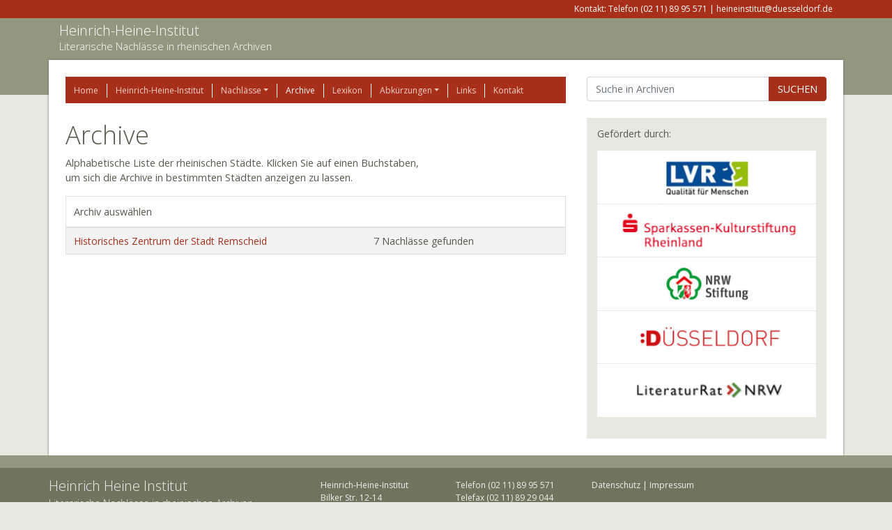

--- FILE ---
content_type: text/html; charset=UTF-8
request_url: http://www.rheinische-literaturnachlaesse.de/archive/?letter=D&place=remscheid
body_size: 7609
content:
<!doctype html>
<html lang="de">
  <head>
    <meta charset="utf-8">
    <meta http-equiv="x-ua-compatible" content="ie=edge">
    <meta name="viewport" content="width=device-width, initial-scale=1, shrink-to-fit=no">
    <title>Archive &#8211; Heinrich-Heine-Institut</title>
<meta name='robots' content='max-image-preview:large' />
	<style>img:is([sizes="auto" i], [sizes^="auto," i]) { contain-intrinsic-size: 3000px 1500px }</style>
	<link rel='dns-prefetch' href='//www.rheinische-literaturnachlaesse.de' />
<script type="text/javascript">
/* <![CDATA[ */
window._wpemojiSettings = {"baseUrl":"https:\/\/s.w.org\/images\/core\/emoji\/15.0.3\/72x72\/","ext":".png","svgUrl":"https:\/\/s.w.org\/images\/core\/emoji\/15.0.3\/svg\/","svgExt":".svg","source":{"concatemoji":"http:\/\/www.rheinische-literaturnachlaesse.de\/wp-includes\/js\/wp-emoji-release.min.js?ver=6.7.4"}};
/*! This file is auto-generated */
!function(i,n){var o,s,e;function c(e){try{var t={supportTests:e,timestamp:(new Date).valueOf()};sessionStorage.setItem(o,JSON.stringify(t))}catch(e){}}function p(e,t,n){e.clearRect(0,0,e.canvas.width,e.canvas.height),e.fillText(t,0,0);var t=new Uint32Array(e.getImageData(0,0,e.canvas.width,e.canvas.height).data),r=(e.clearRect(0,0,e.canvas.width,e.canvas.height),e.fillText(n,0,0),new Uint32Array(e.getImageData(0,0,e.canvas.width,e.canvas.height).data));return t.every(function(e,t){return e===r[t]})}function u(e,t,n){switch(t){case"flag":return n(e,"\ud83c\udff3\ufe0f\u200d\u26a7\ufe0f","\ud83c\udff3\ufe0f\u200b\u26a7\ufe0f")?!1:!n(e,"\ud83c\uddfa\ud83c\uddf3","\ud83c\uddfa\u200b\ud83c\uddf3")&&!n(e,"\ud83c\udff4\udb40\udc67\udb40\udc62\udb40\udc65\udb40\udc6e\udb40\udc67\udb40\udc7f","\ud83c\udff4\u200b\udb40\udc67\u200b\udb40\udc62\u200b\udb40\udc65\u200b\udb40\udc6e\u200b\udb40\udc67\u200b\udb40\udc7f");case"emoji":return!n(e,"\ud83d\udc26\u200d\u2b1b","\ud83d\udc26\u200b\u2b1b")}return!1}function f(e,t,n){var r="undefined"!=typeof WorkerGlobalScope&&self instanceof WorkerGlobalScope?new OffscreenCanvas(300,150):i.createElement("canvas"),a=r.getContext("2d",{willReadFrequently:!0}),o=(a.textBaseline="top",a.font="600 32px Arial",{});return e.forEach(function(e){o[e]=t(a,e,n)}),o}function t(e){var t=i.createElement("script");t.src=e,t.defer=!0,i.head.appendChild(t)}"undefined"!=typeof Promise&&(o="wpEmojiSettingsSupports",s=["flag","emoji"],n.supports={everything:!0,everythingExceptFlag:!0},e=new Promise(function(e){i.addEventListener("DOMContentLoaded",e,{once:!0})}),new Promise(function(t){var n=function(){try{var e=JSON.parse(sessionStorage.getItem(o));if("object"==typeof e&&"number"==typeof e.timestamp&&(new Date).valueOf()<e.timestamp+604800&&"object"==typeof e.supportTests)return e.supportTests}catch(e){}return null}();if(!n){if("undefined"!=typeof Worker&&"undefined"!=typeof OffscreenCanvas&&"undefined"!=typeof URL&&URL.createObjectURL&&"undefined"!=typeof Blob)try{var e="postMessage("+f.toString()+"("+[JSON.stringify(s),u.toString(),p.toString()].join(",")+"));",r=new Blob([e],{type:"text/javascript"}),a=new Worker(URL.createObjectURL(r),{name:"wpTestEmojiSupports"});return void(a.onmessage=function(e){c(n=e.data),a.terminate(),t(n)})}catch(e){}c(n=f(s,u,p))}t(n)}).then(function(e){for(var t in e)n.supports[t]=e[t],n.supports.everything=n.supports.everything&&n.supports[t],"flag"!==t&&(n.supports.everythingExceptFlag=n.supports.everythingExceptFlag&&n.supports[t]);n.supports.everythingExceptFlag=n.supports.everythingExceptFlag&&!n.supports.flag,n.DOMReady=!1,n.readyCallback=function(){n.DOMReady=!0}}).then(function(){return e}).then(function(){var e;n.supports.everything||(n.readyCallback(),(e=n.source||{}).concatemoji?t(e.concatemoji):e.wpemoji&&e.twemoji&&(t(e.twemoji),t(e.wpemoji)))}))}((window,document),window._wpemojiSettings);
/* ]]> */
</script>
<style id='wp-emoji-styles-inline-css' type='text/css'>

	img.wp-smiley, img.emoji {
		display: inline !important;
		border: none !important;
		box-shadow: none !important;
		height: 1em !important;
		width: 1em !important;
		margin: 0 0.07em !important;
		vertical-align: -0.1em !important;
		background: none !important;
		padding: 0 !important;
	}
</style>
<link rel='stylesheet' id='wp-block-library-css' href='http://www.rheinische-literaturnachlaesse.de/wp-includes/css/dist/block-library/style.min.css?ver=6.7.4' type='text/css' media='all' />
<style id='elasticpress-related-posts-style-inline-css' type='text/css'>
.editor-styles-wrapper .wp-block-elasticpress-related-posts ul,.wp-block-elasticpress-related-posts ul{list-style-type:none;padding:0}.editor-styles-wrapper .wp-block-elasticpress-related-posts ul li a>div{display:inline}

</style>
<style id='global-styles-inline-css' type='text/css'>
:root{--wp--preset--aspect-ratio--square: 1;--wp--preset--aspect-ratio--4-3: 4/3;--wp--preset--aspect-ratio--3-4: 3/4;--wp--preset--aspect-ratio--3-2: 3/2;--wp--preset--aspect-ratio--2-3: 2/3;--wp--preset--aspect-ratio--16-9: 16/9;--wp--preset--aspect-ratio--9-16: 9/16;--wp--preset--color--black: #000000;--wp--preset--color--cyan-bluish-gray: #abb8c3;--wp--preset--color--white: #ffffff;--wp--preset--color--pale-pink: #f78da7;--wp--preset--color--vivid-red: #cf2e2e;--wp--preset--color--luminous-vivid-orange: #ff6900;--wp--preset--color--luminous-vivid-amber: #fcb900;--wp--preset--color--light-green-cyan: #7bdcb5;--wp--preset--color--vivid-green-cyan: #00d084;--wp--preset--color--pale-cyan-blue: #8ed1fc;--wp--preset--color--vivid-cyan-blue: #0693e3;--wp--preset--color--vivid-purple: #9b51e0;--wp--preset--gradient--vivid-cyan-blue-to-vivid-purple: linear-gradient(135deg,rgba(6,147,227,1) 0%,rgb(155,81,224) 100%);--wp--preset--gradient--light-green-cyan-to-vivid-green-cyan: linear-gradient(135deg,rgb(122,220,180) 0%,rgb(0,208,130) 100%);--wp--preset--gradient--luminous-vivid-amber-to-luminous-vivid-orange: linear-gradient(135deg,rgba(252,185,0,1) 0%,rgba(255,105,0,1) 100%);--wp--preset--gradient--luminous-vivid-orange-to-vivid-red: linear-gradient(135deg,rgba(255,105,0,1) 0%,rgb(207,46,46) 100%);--wp--preset--gradient--very-light-gray-to-cyan-bluish-gray: linear-gradient(135deg,rgb(238,238,238) 0%,rgb(169,184,195) 100%);--wp--preset--gradient--cool-to-warm-spectrum: linear-gradient(135deg,rgb(74,234,220) 0%,rgb(151,120,209) 20%,rgb(207,42,186) 40%,rgb(238,44,130) 60%,rgb(251,105,98) 80%,rgb(254,248,76) 100%);--wp--preset--gradient--blush-light-purple: linear-gradient(135deg,rgb(255,206,236) 0%,rgb(152,150,240) 100%);--wp--preset--gradient--blush-bordeaux: linear-gradient(135deg,rgb(254,205,165) 0%,rgb(254,45,45) 50%,rgb(107,0,62) 100%);--wp--preset--gradient--luminous-dusk: linear-gradient(135deg,rgb(255,203,112) 0%,rgb(199,81,192) 50%,rgb(65,88,208) 100%);--wp--preset--gradient--pale-ocean: linear-gradient(135deg,rgb(255,245,203) 0%,rgb(182,227,212) 50%,rgb(51,167,181) 100%);--wp--preset--gradient--electric-grass: linear-gradient(135deg,rgb(202,248,128) 0%,rgb(113,206,126) 100%);--wp--preset--gradient--midnight: linear-gradient(135deg,rgb(2,3,129) 0%,rgb(40,116,252) 100%);--wp--preset--font-size--small: 13px;--wp--preset--font-size--medium: 20px;--wp--preset--font-size--large: 36px;--wp--preset--font-size--x-large: 42px;--wp--preset--spacing--20: 0.44rem;--wp--preset--spacing--30: 0.67rem;--wp--preset--spacing--40: 1rem;--wp--preset--spacing--50: 1.5rem;--wp--preset--spacing--60: 2.25rem;--wp--preset--spacing--70: 3.38rem;--wp--preset--spacing--80: 5.06rem;--wp--preset--shadow--natural: 6px 6px 9px rgba(0, 0, 0, 0.2);--wp--preset--shadow--deep: 12px 12px 50px rgba(0, 0, 0, 0.4);--wp--preset--shadow--sharp: 6px 6px 0px rgba(0, 0, 0, 0.2);--wp--preset--shadow--outlined: 6px 6px 0px -3px rgba(255, 255, 255, 1), 6px 6px rgba(0, 0, 0, 1);--wp--preset--shadow--crisp: 6px 6px 0px rgba(0, 0, 0, 1);}:where(body) { margin: 0; }.wp-site-blocks > .alignleft { float: left; margin-right: 2em; }.wp-site-blocks > .alignright { float: right; margin-left: 2em; }.wp-site-blocks > .aligncenter { justify-content: center; margin-left: auto; margin-right: auto; }:where(.is-layout-flex){gap: 0.5em;}:where(.is-layout-grid){gap: 0.5em;}.is-layout-flow > .alignleft{float: left;margin-inline-start: 0;margin-inline-end: 2em;}.is-layout-flow > .alignright{float: right;margin-inline-start: 2em;margin-inline-end: 0;}.is-layout-flow > .aligncenter{margin-left: auto !important;margin-right: auto !important;}.is-layout-constrained > .alignleft{float: left;margin-inline-start: 0;margin-inline-end: 2em;}.is-layout-constrained > .alignright{float: right;margin-inline-start: 2em;margin-inline-end: 0;}.is-layout-constrained > .aligncenter{margin-left: auto !important;margin-right: auto !important;}.is-layout-constrained > :where(:not(.alignleft):not(.alignright):not(.alignfull)){margin-left: auto !important;margin-right: auto !important;}body .is-layout-flex{display: flex;}.is-layout-flex{flex-wrap: wrap;align-items: center;}.is-layout-flex > :is(*, div){margin: 0;}body .is-layout-grid{display: grid;}.is-layout-grid > :is(*, div){margin: 0;}body{padding-top: 0px;padding-right: 0px;padding-bottom: 0px;padding-left: 0px;}a:where(:not(.wp-element-button)){text-decoration: underline;}:root :where(.wp-element-button, .wp-block-button__link){background-color: #32373c;border-width: 0;color: #fff;font-family: inherit;font-size: inherit;line-height: inherit;padding: calc(0.667em + 2px) calc(1.333em + 2px);text-decoration: none;}.has-black-color{color: var(--wp--preset--color--black) !important;}.has-cyan-bluish-gray-color{color: var(--wp--preset--color--cyan-bluish-gray) !important;}.has-white-color{color: var(--wp--preset--color--white) !important;}.has-pale-pink-color{color: var(--wp--preset--color--pale-pink) !important;}.has-vivid-red-color{color: var(--wp--preset--color--vivid-red) !important;}.has-luminous-vivid-orange-color{color: var(--wp--preset--color--luminous-vivid-orange) !important;}.has-luminous-vivid-amber-color{color: var(--wp--preset--color--luminous-vivid-amber) !important;}.has-light-green-cyan-color{color: var(--wp--preset--color--light-green-cyan) !important;}.has-vivid-green-cyan-color{color: var(--wp--preset--color--vivid-green-cyan) !important;}.has-pale-cyan-blue-color{color: var(--wp--preset--color--pale-cyan-blue) !important;}.has-vivid-cyan-blue-color{color: var(--wp--preset--color--vivid-cyan-blue) !important;}.has-vivid-purple-color{color: var(--wp--preset--color--vivid-purple) !important;}.has-black-background-color{background-color: var(--wp--preset--color--black) !important;}.has-cyan-bluish-gray-background-color{background-color: var(--wp--preset--color--cyan-bluish-gray) !important;}.has-white-background-color{background-color: var(--wp--preset--color--white) !important;}.has-pale-pink-background-color{background-color: var(--wp--preset--color--pale-pink) !important;}.has-vivid-red-background-color{background-color: var(--wp--preset--color--vivid-red) !important;}.has-luminous-vivid-orange-background-color{background-color: var(--wp--preset--color--luminous-vivid-orange) !important;}.has-luminous-vivid-amber-background-color{background-color: var(--wp--preset--color--luminous-vivid-amber) !important;}.has-light-green-cyan-background-color{background-color: var(--wp--preset--color--light-green-cyan) !important;}.has-vivid-green-cyan-background-color{background-color: var(--wp--preset--color--vivid-green-cyan) !important;}.has-pale-cyan-blue-background-color{background-color: var(--wp--preset--color--pale-cyan-blue) !important;}.has-vivid-cyan-blue-background-color{background-color: var(--wp--preset--color--vivid-cyan-blue) !important;}.has-vivid-purple-background-color{background-color: var(--wp--preset--color--vivid-purple) !important;}.has-black-border-color{border-color: var(--wp--preset--color--black) !important;}.has-cyan-bluish-gray-border-color{border-color: var(--wp--preset--color--cyan-bluish-gray) !important;}.has-white-border-color{border-color: var(--wp--preset--color--white) !important;}.has-pale-pink-border-color{border-color: var(--wp--preset--color--pale-pink) !important;}.has-vivid-red-border-color{border-color: var(--wp--preset--color--vivid-red) !important;}.has-luminous-vivid-orange-border-color{border-color: var(--wp--preset--color--luminous-vivid-orange) !important;}.has-luminous-vivid-amber-border-color{border-color: var(--wp--preset--color--luminous-vivid-amber) !important;}.has-light-green-cyan-border-color{border-color: var(--wp--preset--color--light-green-cyan) !important;}.has-vivid-green-cyan-border-color{border-color: var(--wp--preset--color--vivid-green-cyan) !important;}.has-pale-cyan-blue-border-color{border-color: var(--wp--preset--color--pale-cyan-blue) !important;}.has-vivid-cyan-blue-border-color{border-color: var(--wp--preset--color--vivid-cyan-blue) !important;}.has-vivid-purple-border-color{border-color: var(--wp--preset--color--vivid-purple) !important;}.has-vivid-cyan-blue-to-vivid-purple-gradient-background{background: var(--wp--preset--gradient--vivid-cyan-blue-to-vivid-purple) !important;}.has-light-green-cyan-to-vivid-green-cyan-gradient-background{background: var(--wp--preset--gradient--light-green-cyan-to-vivid-green-cyan) !important;}.has-luminous-vivid-amber-to-luminous-vivid-orange-gradient-background{background: var(--wp--preset--gradient--luminous-vivid-amber-to-luminous-vivid-orange) !important;}.has-luminous-vivid-orange-to-vivid-red-gradient-background{background: var(--wp--preset--gradient--luminous-vivid-orange-to-vivid-red) !important;}.has-very-light-gray-to-cyan-bluish-gray-gradient-background{background: var(--wp--preset--gradient--very-light-gray-to-cyan-bluish-gray) !important;}.has-cool-to-warm-spectrum-gradient-background{background: var(--wp--preset--gradient--cool-to-warm-spectrum) !important;}.has-blush-light-purple-gradient-background{background: var(--wp--preset--gradient--blush-light-purple) !important;}.has-blush-bordeaux-gradient-background{background: var(--wp--preset--gradient--blush-bordeaux) !important;}.has-luminous-dusk-gradient-background{background: var(--wp--preset--gradient--luminous-dusk) !important;}.has-pale-ocean-gradient-background{background: var(--wp--preset--gradient--pale-ocean) !important;}.has-electric-grass-gradient-background{background: var(--wp--preset--gradient--electric-grass) !important;}.has-midnight-gradient-background{background: var(--wp--preset--gradient--midnight) !important;}.has-small-font-size{font-size: var(--wp--preset--font-size--small) !important;}.has-medium-font-size{font-size: var(--wp--preset--font-size--medium) !important;}.has-large-font-size{font-size: var(--wp--preset--font-size--large) !important;}.has-x-large-font-size{font-size: var(--wp--preset--font-size--x-large) !important;}
:where(.wp-block-post-template.is-layout-flex){gap: 1.25em;}:where(.wp-block-post-template.is-layout-grid){gap: 1.25em;}
:where(.wp-block-columns.is-layout-flex){gap: 2em;}:where(.wp-block-columns.is-layout-grid){gap: 2em;}
:root :where(.wp-block-pullquote){font-size: 1.5em;line-height: 1.6;}
</style>
<link rel='stylesheet' id='elasticpress-facets-css' href='http://www.rheinische-literaturnachlaesse.de/wp-content/plugins/elasticpress/dist/css/facets-styles.css?ver=c9522f0c99a65a07c9c3' type='text/css' media='all' />
<link rel='stylesheet' id='sage/main.css-css' href='http://www.rheinische-literaturnachlaesse.de/wp-content/themes/alex/dist/styles/main.css' type='text/css' media='all' />
<script type="text/javascript" src="http://www.rheinische-literaturnachlaesse.de/wp-includes/js/jquery/jquery.min.js?ver=3.7.1" id="jquery-core-js"></script>
<script type="text/javascript" src="http://www.rheinische-literaturnachlaesse.de/wp-includes/js/jquery/jquery-migrate.min.js?ver=3.4.1" id="jquery-migrate-js"></script>
<link rel="https://api.w.org/" href="http://www.rheinische-literaturnachlaesse.de/wp-json/" /><link rel="alternate" title="JSON" type="application/json" href="http://www.rheinische-literaturnachlaesse.de/wp-json/wp/v2/pages/4916" /><link rel="EditURI" type="application/rsd+xml" title="RSD" href="http://www.rheinische-literaturnachlaesse.de/xmlrpc.php?rsd" />
<meta name="generator" content="WordPress 6.7.4" />
<link rel="canonical" href="http://www.rheinische-literaturnachlaesse.de/archive/" />
<link rel='shortlink' href='http://www.rheinische-literaturnachlaesse.de/?p=4916' />
<link rel="alternate" title="oEmbed (JSON)" type="application/json+oembed" href="http://www.rheinische-literaturnachlaesse.de/wp-json/oembed/1.0/embed?url=http%3A%2F%2Fwww.rheinische-literaturnachlaesse.de%2Farchives%2Fhistorisches-zentrum-der-stadt-remscheid%2F" />
<link rel="alternate" title="oEmbed (XML)" type="text/xml+oembed" href="http://www.rheinische-literaturnachlaesse.de/wp-json/oembed/1.0/embed?url=http%3A%2F%2Fwww.rheinische-literaturnachlaesse.de%2Farchives%2Fhistorisches-zentrum-der-stadt-remscheid%2F&#038;format=xml" />
</head>
  <body class="page-template page-template-template-places template-places page page-id-4916 historisches-zentrum-der-stadt-remscheid app-data index-data singular-data page-data page-4916-data page-archive-data template-places-data">
        <header class="banner">
    <div class="address-line">
        <div class="container">
            <section class="widget sow-editor-2 widget_sow-editor"><div
			
			class="so-widget-sow-editor so-widget-sow-editor-base"
			
		>
<div class="siteorigin-widget-tinymce textwidget">
	<p>Kontakt: Telefon (02 11) 89 95 571 | heineinstitut@duesseldorf.de</p>
</div>
</div></section>        </div>
    </div>

    <div class="brand-line">
        <div class="container">
            <a class="brand" href="http://www.rheinische-literaturnachlaesse.de/">Heinrich-Heine-Institut</a>
            <p>Literarische Nachlässe in rheinischen Archiven</p>
        </div>
    </div>
</header>
    <div class="wrap container" role="document">
      <div class="content">
        <main class="main">
              <div class="row">
        <div class="col-12 col-lg-8">
            <div class="page-header">
    <nav class="nav-primary">
                    <div class="menu-hauptmenue-container"><ul id="menu-hauptmenue" class="nav"><li id="menu-item-1819" class="menu-item menu-item-type-post_type menu-item-object-page menu-item-home nav-item nav-item-1819"><a title="Home" href="http://www.rheinische-literaturnachlaesse.de/" class="nav-link">Home</a></li><li id="menu-item-1839" class="menu-item menu-item-type-post_type menu-item-object-page nav-item nav-item-1839"><a title="Heinrich-Heine-Institut" href="http://www.rheinische-literaturnachlaesse.de/heinrich-heine-institut/" class="nav-link">Heinrich-Heine-Institut</a></li><li id="menu-item-4914" class="menu-item menu-item-type-post_type menu-item-object-page menu-item-has-children nav-item nav-item-4914  dropdown"><a title="Nachlässe" href="#" class="dropdown-toggle nav-link" data-toggle="dropdown" role="button" aria-haspopup="true">Nachlässe</a>
<div role="menu" class=" dropdown-menu">
<a title="Autoren" href="http://www.rheinische-literaturnachlaesse.de/nachlaesse/autoren/" class="menu-item menu-item-type-post_type menu-item-object-page dropdown-item" id="menu-item-8070">Autoren</a><a title="Körperschaften" href="http://www.rheinische-literaturnachlaesse.de/nachlaesse/koerperschaften/" class="menu-item menu-item-type-post_type menu-item-object-page dropdown-item" id="menu-item-8076">Körperschaften</a></div>
</li><li id="menu-item-4917" class="menu-item menu-item-type-post_type menu-item-object-page current-menu-item page_item page-item-4916 current_page_item  active nav-item nav-item-4917"><a title="Archive" href="http://www.rheinische-literaturnachlaesse.de/archive/" class="nav-link">Archive</a></li><li id="menu-item-1842" class="menu-item menu-item-type-post_type menu-item-object-page nav-item nav-item-1842"><a title="Lexikon" href="http://www.rheinische-literaturnachlaesse.de/lexikon/" class="nav-link">Lexikon</a></li><li id="menu-item-1845" class="menu-item menu-item-type-post_type menu-item-object-page menu-item-has-children nav-item nav-item-1845  dropdown"><a title="Abkürzungen" href="#" class="dropdown-toggle nav-link" data-toggle="dropdown" role="button" aria-haspopup="true">Abkürzungen</a>
<div role="menu" class=" dropdown-menu">
<a title="Allgemeine Abkürzungen" href="http://www.rheinische-literaturnachlaesse.de/abkuerzungen/allgemein/" class="menu-item menu-item-type-post_type menu-item-object-page dropdown-item" id="menu-item-8049">Allgemeine Abkürzungen</a><a title="Literatur" href="http://www.rheinische-literaturnachlaesse.de/abkuerzungen/literatur/" class="menu-item menu-item-type-post_type menu-item-object-page dropdown-item" id="menu-item-8048">Literatur</a></div>
</li><li id="menu-item-1848" class="menu-item menu-item-type-post_type menu-item-object-page nav-item nav-item-1848"><a title="Links" href="http://www.rheinische-literaturnachlaesse.de/links/" class="nav-link">Links</a></li><li id="menu-item-1851" class="menu-item menu-item-type-post_type menu-item-object-page nav-item nav-item-1851"><a title="Kontakt" href="http://www.rheinische-literaturnachlaesse.de/kontakt/" class="nav-link">Kontakt</a></li></ul></div>
            </nav>
</div>

            <h1>Archive</h1>

            <p>Alphabetische Liste der rheinischen Städte. Klicken Sie auf einen Buchstaben,<br />
um sich die Archive in bestimmten Städten anzeigen zu lassen.</p>

            
                            <div class="card card--with-table m-b-30">
        <div class="card-header">
                            Archiv auswählen
                    </div>
        <table class="table table-striped m-b-0">
            
                
                <tr>
                    <td>
                        <a href="http://www.rheinische-literaturnachlaesse.de/archives/historisches-zentrum-der-stadt-remscheid/">Historisches Zentrum der Stadt Remscheid</a>
                    </td>
                    <td style="width:40%">
                                                    7 Nachlässe gefunden
                                            </td>
                </tr>
                    </table>
    </div>

                    </div>

        <div class="col-12 col-lg-4">
            <form action="/archive/" class="mb-4">
    <div class="input-group">
        <input name="q" value="" class="form-control" placeholder="Suche in Archiven" aria-label="Suchbegriff" aria-describedby="basic-addon2">
        <div class="input-group-append">
            <button class="btn btn-primary" type="submit">SUCHEN</button>
        </div>
    </div>
</form>


    <div class="widget-sponsors test">
        <h3>Gefördert durch:</h3>
        <p>
            <p><a href="http://www.lvr.de/" target="_blank" rel="noopener"><img loading="lazy" decoding="async" class="alignnone size-full wp-image-9605" src="/wp-content/uploads/2018/05/lvr.png" alt="" width="640" height="154" srcset="http://www.rheinische-literaturnachlaesse.de/wp-content/uploads/2018/05/lvr.png 640w, http://www.rheinische-literaturnachlaesse.de/wp-content/uploads/2018/05/lvr-300x72.png 300w" sizes="auto, (max-width: 640px) 100vw, 640px" /></a><br />
<a href="http://www.sks-rheinland.de/" target="_blank" rel="noopener"><img loading="lazy" decoding="async" class="alignnone size-full wp-image-9604" src="/wp-content/uploads/2018/05/sparkassen-kulturstiftung.png" alt="" width="640" height="154" style="margin:1px 0" srcset="http://www.rheinische-literaturnachlaesse.de/wp-content/uploads/2018/05/sparkassen-kulturstiftung.png 640w, http://www.rheinische-literaturnachlaesse.de/wp-content/uploads/2018/05/sparkassen-kulturstiftung-300x72.png 300w" sizes="auto, (max-width: 640px) 100vw, 640px" /></a><br />
<a href="http://www.nrw-stiftung.de/" target="_blank" rel="noopener"><img loading="lazy" decoding="async" class="alignnone size-full wp-image-9603" src="/wp-content/uploads/2018/05/nrw-stiftung.png" alt="" width="640" height="154" srcset="http://www.rheinische-literaturnachlaesse.de/wp-content/uploads/2018/05/nrw-stiftung.png 640w, http://www.rheinische-literaturnachlaesse.de/wp-content/uploads/2018/05/nrw-stiftung-300x72.png 300w" sizes="auto, (max-width: 640px) 100vw, 640px" /></a><br />
<a href="http://www.duesseldorf.de/" target="_blank" rel="noopener"><img loading="lazy" decoding="async" class="alignnone size-full wp-image-9602" src="/wp-content/uploads/2018/05/stadt-duesseldorf.png" alt="" width="640" height="154" style="margin:1px 0" srcset="http://www.rheinische-literaturnachlaesse.de/wp-content/uploads/2018/05/stadt-duesseldorf.png 640w, http://www.rheinische-literaturnachlaesse.de/wp-content/uploads/2018/05/stadt-duesseldorf-300x72.png 300w" sizes="auto, (max-width: 640px) 100vw, 640px" /></a><br />
<a href="https://www.literaturratnrw.de/" target="_blank" rel="noopener"><img loading="lazy" decoding="async" class="alignnone size-full wp-image-9601" src="/wp-content/uploads/2018/05/literaturrat-nrw.png" alt="" width="640" height="154" srcset="http://www.rheinische-literaturnachlaesse.de/wp-content/uploads/2018/05/literaturrat-nrw.png 640w, http://www.rheinische-literaturnachlaesse.de/wp-content/uploads/2018/05/literaturrat-nrw-300x72.png 300w" sizes="auto, (max-width: 640px) 100vw, 640px" /></a></p>
        </p>
    </div>
    <section class="widget sow-editor-3 widget_sow-editor"><div
			
			class="so-widget-sow-editor so-widget-sow-editor-base"
			
		>
<div class="siteorigin-widget-tinymce textwidget">
	
</div>
</div></section>        </div>
    </div>

        </main>
              </div>
    </div>
        <footer class="content-info">
  <div class="separator">
    &nbsp;
  </div>
  <div class="container">
    <section class="widget siteorigin-panels-builder-2 widget_siteorigin-panels-builder"><div id="pl-w5f27ee8291c19"  class="panel-layout" ><div id="pg-w5f27ee8291c19-0"  class="panel-grid panel-no-style" ><div id="pgc-w5f27ee8291c19-0-0"  class="panel-grid-cell" ><div id="panel-w5f27ee8291c19-0-0-0" class="so-panel widget widget_sow-editor panel-first-child panel-last-child" data-index="0" ><div
			
			class="so-widget-sow-editor so-widget-sow-editor-base"
			
		>
<div class="siteorigin-widget-tinymce textwidget">
	<h2>Heinrich Heine Institut</h2>
<h3>Literarische Nachlässe in rheinischen Archiven</h3>
</div>
</div></div></div><div id="pgc-w5f27ee8291c19-0-1"  class="panel-grid-cell" ><div id="panel-w5f27ee8291c19-0-1-0" class="so-panel widget widget_sow-editor panel-first-child panel-last-child" data-index="1" ><div
			
			class="so-widget-sow-editor so-widget-sow-editor-base"
			
		>
<div class="siteorigin-widget-tinymce textwidget">
	<p>Heinrich-Heine-Institut<br />
Bilker Str. 12-14<br />
40213 Düsseldorf</p>
</div>
</div></div></div><div id="pgc-w5f27ee8291c19-0-2"  class="panel-grid-cell" ><div id="panel-w5f27ee8291c19-0-2-0" class="so-panel widget widget_sow-editor panel-first-child panel-last-child" data-index="2" ><div
			
			class="so-widget-sow-editor so-widget-sow-editor-base"
			
		>
<div class="siteorigin-widget-tinymce textwidget">
	<p>Telefon (02 11) 89 95 571<br />
Telefax (02 11) 89 29 044<br />
heineinstitut@duesseldorf.de</p>
</div>
</div></div></div><div id="pgc-w5f27ee8291c19-0-3"  class="panel-grid-cell" ><div id="panel-w5f27ee8291c19-0-3-0" class="so-panel widget widget_sow-editor panel-first-child panel-last-child" data-index="3" ><div
			
			class="so-widget-sow-editor so-widget-sow-editor-base"
			
		>
<div class="siteorigin-widget-tinymce textwidget">
	<p><a href="/datenschutz">Datenschutz</a> | <a href="/impressum">Impressum</a></p>
<p>© rheinische-literaturnachlaesse.de | 2018</p>
</div>
</div></div></div></div></div></section>  </div>
</footer>
    <style media="all" id="siteorigin-panels-layouts-footer">/* Layout w5f27ee8291c19 */ #pgc-w5f27ee8291c19-0-0 { width:33.34%;width:calc(33.34% - ( 0.66660024009604 * 30px ) ) } #pgc-w5f27ee8291c19-0-1 { width:16.6%;width:calc(16.6% - ( 0.834 * 30px ) ) } #pgc-w5f27ee8291c19-0-2 { width:16.6199%;width:calc(16.6199% - ( 0.83380072028812 * 30px ) ) } #pgc-w5f27ee8291c19-0-3 { width:33.4401%;width:calc(33.4401% - ( 0.66559903961585 * 30px ) ) } #pl-w5f27ee8291c19 .so-panel { margin-bottom:30px } #pl-w5f27ee8291c19 .so-panel:last-of-type { margin-bottom:0px } #pg-w5f27ee8291c19-0.panel-has-style > .panel-row-style, #pg-w5f27ee8291c19-0.panel-no-style { -webkit-align-items:flex-start;align-items:flex-start } @media (max-width:780px){ #pg-w5f27ee8291c19-0.panel-no-style, #pg-w5f27ee8291c19-0.panel-has-style > .panel-row-style, #pg-w5f27ee8291c19-0 { -webkit-flex-direction:column;-ms-flex-direction:column;flex-direction:column } #pg-w5f27ee8291c19-0 > .panel-grid-cell , #pg-w5f27ee8291c19-0 > .panel-row-style > .panel-grid-cell { width:100%;margin-right:0 } #pgc-w5f27ee8291c19-0-0 , #pgc-w5f27ee8291c19-0-1 , #pgc-w5f27ee8291c19-0-2 { margin-bottom:30px } #pl-w5f27ee8291c19 .panel-grid-cell { padding:0 } #pl-w5f27ee8291c19 .panel-grid .panel-grid-cell-empty { display:none } #pl-w5f27ee8291c19 .panel-grid .panel-grid-cell-mobile-last { margin-bottom:0px }  } </style><link rel='stylesheet' id='siteorigin-panels-front-css' href='http://www.rheinische-literaturnachlaesse.de/wp-content/plugins/siteorigin-panels/css/front-flex.min.css?ver=2.31.3' type='text/css' media='all' />
<script type="text/javascript" src="http://www.rheinische-literaturnachlaesse.de/wp-content/themes/alex/dist/scripts/main.js" id="sage/main.js-js"></script>
  </body>
</html>
